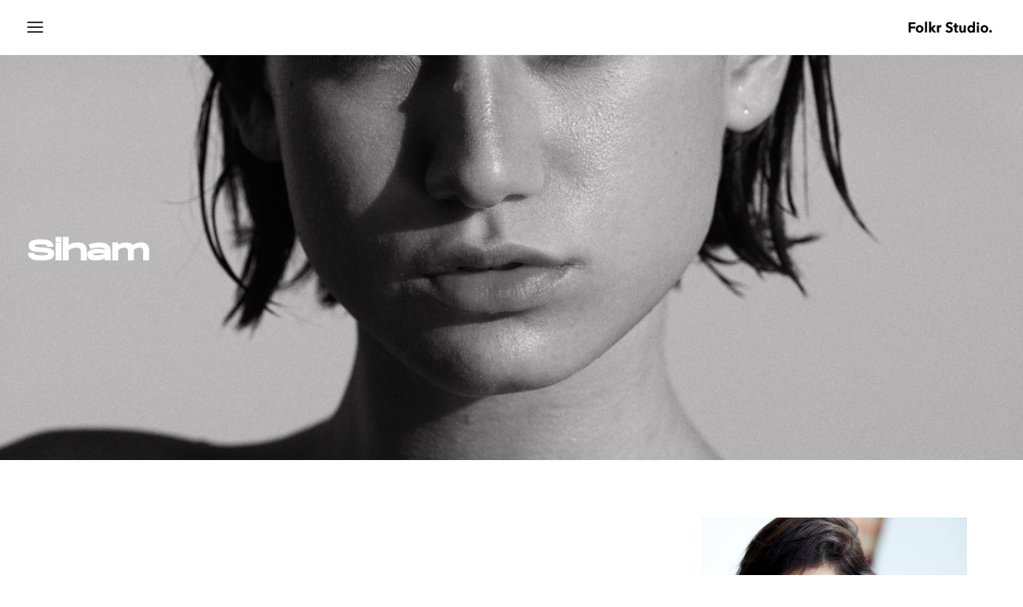

--- FILE ---
content_type: text/html; charset=UTF-8
request_url: https://folkr-studio.com/portfolio/siham/
body_size: 12644
content:
<!DOCTYPE html>
<html class="no-touch" lang="en-US" xmlns="http://www.w3.org/1999/xhtml">
<head>
<meta http-equiv="Content-Type" content="text/html; charset=UTF-8">
<meta name="viewport" content="width=device-width, initial-scale=1">
<link rel="profile" href="https://gmpg.org/xfn/11">
<link rel="pingback" href="https://folkr-studio.com/xmlrpc.php">
<meta name='robots' content='index, follow, max-image-preview:large, max-snippet:-1, max-video-preview:-1' />
	<style>img:is([sizes="auto" i], [sizes^="auto," i]) { contain-intrinsic-size: 3000px 1500px }</style>
	
	<!-- This site is optimized with the Yoast SEO plugin v24.8.1 - https://yoast.com/wordpress/plugins/seo/ -->
	<title>Siham - Folkr Studio</title>
	<meta name="description" content="We assist brands, designers, and artists throughout the creative process. Discover our model Siham ..." />
	<link rel="canonical" href="https://folkr-studio.com/portfolio/siham/" />
	<meta property="og:locale" content="en_US" />
	<meta property="og:type" content="article" />
	<meta property="og:title" content="Siham - Folkr Studio" />
	<meta property="og:description" content="We assist brands, designers, and artists throughout the creative process. Discover our model Siham ..." />
	<meta property="og:url" content="https://folkr-studio.com/portfolio/siham/" />
	<meta property="og:site_name" content="Folkr Studio" />
	<meta property="article:modified_time" content="2025-01-03T10:06:33+00:00" />
	<meta property="og:image" content="https://folkr-studio.com/wp-content/uploads/2021/07/Siham-folkr-studio-14.jpg" />
	<meta property="og:image:width" content="1067" />
	<meta property="og:image:height" content="1600" />
	<meta property="og:image:type" content="image/jpeg" />
	<meta name="twitter:card" content="summary_large_image" />
	<meta name="twitter:label1" content="Est. reading time" />
	<meta name="twitter:data1" content="1 minute" />
	<script type="application/ld+json" class="yoast-schema-graph">{"@context":"https://schema.org","@graph":[{"@type":"WebPage","@id":"https://folkr-studio.com/portfolio/siham/","url":"https://folkr-studio.com/portfolio/siham/","name":"Siham - Folkr Studio","isPartOf":{"@id":"https://folkr-studio.com/#website"},"primaryImageOfPage":{"@id":"https://folkr-studio.com/portfolio/siham/#primaryimage"},"image":{"@id":"https://folkr-studio.com/portfolio/siham/#primaryimage"},"thumbnailUrl":"https://folkr-studio.com/wp-content/uploads/2021/07/Siham-folkr-studio-14.jpg","datePublished":"2019-07-06T09:42:26+00:00","dateModified":"2025-01-03T10:06:33+00:00","description":"We assist brands, designers, and artists throughout the creative process. Discover our model Siham ...","breadcrumb":{"@id":"https://folkr-studio.com/portfolio/siham/#breadcrumb"},"inLanguage":"en-US","potentialAction":[{"@type":"ReadAction","target":["https://folkr-studio.com/portfolio/siham/"]}]},{"@type":"ImageObject","inLanguage":"en-US","@id":"https://folkr-studio.com/portfolio/siham/#primaryimage","url":"https://folkr-studio.com/wp-content/uploads/2021/07/Siham-folkr-studio-14.jpg","contentUrl":"https://folkr-studio.com/wp-content/uploads/2021/07/Siham-folkr-studio-14.jpg","width":1067,"height":1600},{"@type":"BreadcrumbList","@id":"https://folkr-studio.com/portfolio/siham/#breadcrumb","itemListElement":[{"@type":"ListItem","position":1,"name":"Accueil","item":"https://folkr-studio.com/"},{"@type":"ListItem","position":2,"name":"Portfolio","item":"https://folkr-studio.com/portfolio/"},{"@type":"ListItem","position":3,"name":"Siham"}]},{"@type":"WebSite","@id":"https://folkr-studio.com/#website","url":"https://folkr-studio.com/","name":"Folkr Studio","description":"","potentialAction":[{"@type":"SearchAction","target":{"@type":"EntryPoint","urlTemplate":"https://folkr-studio.com/?s={search_term_string}"},"query-input":{"@type":"PropertyValueSpecification","valueRequired":true,"valueName":"search_term_string"}}],"inLanguage":"en-US"}]}</script>
	<!-- / Yoast SEO plugin. -->


<link rel='dns-prefetch' href='//fonts.googleapis.com' />
<link rel="alternate" type="application/rss+xml" title="Folkr Studio &raquo; Feed" href="https://folkr-studio.com/feed/" />
<link rel="alternate" type="application/rss+xml" title="Folkr Studio &raquo; Comments Feed" href="https://folkr-studio.com/comments/feed/" />
<link rel="alternate" type="application/rss+xml" title="Folkr Studio &raquo; Siham Comments Feed" href="https://folkr-studio.com/portfolio/siham/feed/" />
<script type="text/javascript">
/* <![CDATA[ */
window._wpemojiSettings = {"baseUrl":"https:\/\/s.w.org\/images\/core\/emoji\/16.0.1\/72x72\/","ext":".png","svgUrl":"https:\/\/s.w.org\/images\/core\/emoji\/16.0.1\/svg\/","svgExt":".svg","source":{"concatemoji":"https:\/\/folkr-studio.com\/wp-includes\/js\/wp-emoji-release.min.js?ver=6.8.3"}};
/*! This file is auto-generated */
!function(s,n){var o,i,e;function c(e){try{var t={supportTests:e,timestamp:(new Date).valueOf()};sessionStorage.setItem(o,JSON.stringify(t))}catch(e){}}function p(e,t,n){e.clearRect(0,0,e.canvas.width,e.canvas.height),e.fillText(t,0,0);var t=new Uint32Array(e.getImageData(0,0,e.canvas.width,e.canvas.height).data),a=(e.clearRect(0,0,e.canvas.width,e.canvas.height),e.fillText(n,0,0),new Uint32Array(e.getImageData(0,0,e.canvas.width,e.canvas.height).data));return t.every(function(e,t){return e===a[t]})}function u(e,t){e.clearRect(0,0,e.canvas.width,e.canvas.height),e.fillText(t,0,0);for(var n=e.getImageData(16,16,1,1),a=0;a<n.data.length;a++)if(0!==n.data[a])return!1;return!0}function f(e,t,n,a){switch(t){case"flag":return n(e,"\ud83c\udff3\ufe0f\u200d\u26a7\ufe0f","\ud83c\udff3\ufe0f\u200b\u26a7\ufe0f")?!1:!n(e,"\ud83c\udde8\ud83c\uddf6","\ud83c\udde8\u200b\ud83c\uddf6")&&!n(e,"\ud83c\udff4\udb40\udc67\udb40\udc62\udb40\udc65\udb40\udc6e\udb40\udc67\udb40\udc7f","\ud83c\udff4\u200b\udb40\udc67\u200b\udb40\udc62\u200b\udb40\udc65\u200b\udb40\udc6e\u200b\udb40\udc67\u200b\udb40\udc7f");case"emoji":return!a(e,"\ud83e\udedf")}return!1}function g(e,t,n,a){var r="undefined"!=typeof WorkerGlobalScope&&self instanceof WorkerGlobalScope?new OffscreenCanvas(300,150):s.createElement("canvas"),o=r.getContext("2d",{willReadFrequently:!0}),i=(o.textBaseline="top",o.font="600 32px Arial",{});return e.forEach(function(e){i[e]=t(o,e,n,a)}),i}function t(e){var t=s.createElement("script");t.src=e,t.defer=!0,s.head.appendChild(t)}"undefined"!=typeof Promise&&(o="wpEmojiSettingsSupports",i=["flag","emoji"],n.supports={everything:!0,everythingExceptFlag:!0},e=new Promise(function(e){s.addEventListener("DOMContentLoaded",e,{once:!0})}),new Promise(function(t){var n=function(){try{var e=JSON.parse(sessionStorage.getItem(o));if("object"==typeof e&&"number"==typeof e.timestamp&&(new Date).valueOf()<e.timestamp+604800&&"object"==typeof e.supportTests)return e.supportTests}catch(e){}return null}();if(!n){if("undefined"!=typeof Worker&&"undefined"!=typeof OffscreenCanvas&&"undefined"!=typeof URL&&URL.createObjectURL&&"undefined"!=typeof Blob)try{var e="postMessage("+g.toString()+"("+[JSON.stringify(i),f.toString(),p.toString(),u.toString()].join(",")+"));",a=new Blob([e],{type:"text/javascript"}),r=new Worker(URL.createObjectURL(a),{name:"wpTestEmojiSupports"});return void(r.onmessage=function(e){c(n=e.data),r.terminate(),t(n)})}catch(e){}c(n=g(i,f,p,u))}t(n)}).then(function(e){for(var t in e)n.supports[t]=e[t],n.supports.everything=n.supports.everything&&n.supports[t],"flag"!==t&&(n.supports.everythingExceptFlag=n.supports.everythingExceptFlag&&n.supports[t]);n.supports.everythingExceptFlag=n.supports.everythingExceptFlag&&!n.supports.flag,n.DOMReady=!1,n.readyCallback=function(){n.DOMReady=!0}}).then(function(){return e}).then(function(){var e;n.supports.everything||(n.readyCallback(),(e=n.source||{}).concatemoji?t(e.concatemoji):e.wpemoji&&e.twemoji&&(t(e.twemoji),t(e.wpemoji)))}))}((window,document),window._wpemojiSettings);
/* ]]> */
</script>
<link rel='stylesheet' id='layerslider-css' href='https://folkr-studio.com/wp-content/plugins/LayerSlider/assets/static/layerslider/css/layerslider.css?ver=7.1.3' type='text/css' media='all' />
<style id='wp-emoji-styles-inline-css' type='text/css'>

	img.wp-smiley, img.emoji {
		display: inline !important;
		border: none !important;
		box-shadow: none !important;
		height: 1em !important;
		width: 1em !important;
		margin: 0 0.07em !important;
		vertical-align: -0.1em !important;
		background: none !important;
		padding: 0 !important;
	}
</style>
<link rel='stylesheet' id='contact-form-7-css' href='https://folkr-studio.com/wp-content/plugins/contact-form-7/includes/css/styles.css?ver=6.0.5' type='text/css' media='all' />
<link rel='stylesheet' id='uncodefont-google-css' href='//fonts.googleapis.com/css?family=Poppins%3A300%2Cregular%2C500%2C600%2C700%7CDroid+Serif%3Aregular%2Citalic%2C700%2C700italic%7CPlayfair+Display%3Aregular%2Citalic%2C700%2C700italic%2C900%2C900italic%7CRoboto%3A100%2C100italic%2C300%2C300italic%2Cregular%2Citalic%2C500%2C500italic%2C700%2C700italic%2C900%2C900italic%7CQuicksand%3A300%2Cregular%2C500%2C700%7CLora%3Aregular%2Citalic%2C700%2C700italic%7CRoboto+Condensed%3A300%2C300italic%2Cregular%2Citalic%2C700%2C700italic&#038;subset=devanagari%2Clatin-ext%2Clatin%2Ccyrillic%2Cvietnamese%2Cgreek%2Ccyrillic-ext%2Cgreek-ext&#038;ver=2.9.1.3' type='text/css' media='all' />
<link rel='stylesheet' id='uncode-privacy-css' href='https://folkr-studio.com/wp-content/plugins/uncode-privacy/assets/css/uncode-privacy-public.css?ver=2.2.4' type='text/css' media='all' />
<style id='akismet-widget-style-inline-css' type='text/css'>

			.a-stats {
				--akismet-color-mid-green: #357b49;
				--akismet-color-white: #fff;
				--akismet-color-light-grey: #f6f7f7;

				max-width: 350px;
				width: auto;
			}

			.a-stats * {
				all: unset;
				box-sizing: border-box;
			}

			.a-stats strong {
				font-weight: 600;
			}

			.a-stats a.a-stats__link,
			.a-stats a.a-stats__link:visited,
			.a-stats a.a-stats__link:active {
				background: var(--akismet-color-mid-green);
				border: none;
				box-shadow: none;
				border-radius: 8px;
				color: var(--akismet-color-white);
				cursor: pointer;
				display: block;
				font-family: -apple-system, BlinkMacSystemFont, 'Segoe UI', 'Roboto', 'Oxygen-Sans', 'Ubuntu', 'Cantarell', 'Helvetica Neue', sans-serif;
				font-weight: 500;
				padding: 12px;
				text-align: center;
				text-decoration: none;
				transition: all 0.2s ease;
			}

			/* Extra specificity to deal with TwentyTwentyOne focus style */
			.widget .a-stats a.a-stats__link:focus {
				background: var(--akismet-color-mid-green);
				color: var(--akismet-color-white);
				text-decoration: none;
			}

			.a-stats a.a-stats__link:hover {
				filter: brightness(110%);
				box-shadow: 0 4px 12px rgba(0, 0, 0, 0.06), 0 0 2px rgba(0, 0, 0, 0.16);
			}

			.a-stats .count {
				color: var(--akismet-color-white);
				display: block;
				font-size: 1.5em;
				line-height: 1.4;
				padding: 0 13px;
				white-space: nowrap;
			}
		
</style>
<link rel='stylesheet' id='uncode-style-css' href='https://folkr-studio.com/wp-content/themes/uncode/library/css/style.css?ver=1837502649' type='text/css' media='all' />
<style id='uncode-style-inline-css' type='text/css'>

@media (min-width: 960px) { .limit-width { max-width: 100%; margin: auto;}}
@media (min-width: 960px) { .limit-width { max-width: 100%; margin: auto;}}
.menu-primary ul.menu-smart > li > a, .menu-primary ul.menu-smart li.dropdown > a, .menu-primary ul.menu-smart li.mega-menu > a, .vmenu-container ul.menu-smart > li > a, .vmenu-container ul.menu-smart li.dropdown > a { text-transform: uppercase; }
.menu-primary ul.menu-smart ul a, .vmenu-container ul.menu-smart ul a { text-transform: uppercase; }
#changer-back-color { transition: background-color 1000ms cubic-bezier(0.25, 1, 0.5, 1) !important; } #changer-back-color > div { transition: opacity 1000ms cubic-bezier(0.25, 1, 0.5, 1) !important; } body.bg-changer-init.disable-hover .main-wrapper .style-light,  body.bg-changer-init.disable-hover .main-wrapper .style-light h1,  body.bg-changer-init.disable-hover .main-wrapper .style-light h2, body.bg-changer-init.disable-hover .main-wrapper .style-light h3, body.bg-changer-init.disable-hover .main-wrapper .style-light h4, body.bg-changer-init.disable-hover .main-wrapper .style-light h5, body.bg-changer-init.disable-hover .main-wrapper .style-light h6, body.bg-changer-init.disable-hover .main-wrapper .style-light a, body.bg-changer-init.disable-hover .main-wrapper .style-dark, body.bg-changer-init.disable-hover .main-wrapper .style-dark h1, body.bg-changer-init.disable-hover .main-wrapper .style-dark h2, body.bg-changer-init.disable-hover .main-wrapper .style-dark h3, body.bg-changer-init.disable-hover .main-wrapper .style-dark h4, body.bg-changer-init.disable-hover .main-wrapper .style-dark h5, body.bg-changer-init.disable-hover .main-wrapper .style-dark h6, body.bg-changer-init.disable-hover .main-wrapper .style-dark a { transition: color 1000ms cubic-bezier(0.25, 1, 0.5, 1) !important; }
</style>
<link rel='stylesheet' id='uncode-icons-css' href='https://folkr-studio.com/wp-content/themes/uncode/library/css/uncode-icons.css?ver=1837502649' type='text/css' media='all' />
<link rel='stylesheet' id='uncode-custom-style-css' href='https://folkr-studio.com/wp-content/themes/uncode/library/css/style-custom.css?ver=1837502649' type='text/css' media='all' />
<link rel='stylesheet' id='child-style-css' href='https://folkr-studio.com/wp-content/themes/uncode-child/style.css?ver=6850801' type='text/css' media='all' />
<script type="text/javascript" src="https://folkr-studio.com/wp-includes/js/jquery/jquery.min.js?ver=3.7.1" id="jquery-core-js"></script>
<script type="text/javascript" src="https://folkr-studio.com/wp-includes/js/jquery/jquery-migrate.min.js?ver=3.4.1" id="jquery-migrate-js"></script>
<script type="text/javascript" id="layerslider-utils-js-extra">
/* <![CDATA[ */
var LS_Meta = {"v":"7.1.3","fixGSAP":"1"};
/* ]]> */
</script>
<script type="text/javascript" src="https://folkr-studio.com/wp-content/plugins/LayerSlider/assets/static/layerslider/js/layerslider.utils.js?ver=7.1.3" id="layerslider-utils-js"></script>
<script type="text/javascript" src="https://folkr-studio.com/wp-content/plugins/LayerSlider/assets/static/layerslider/js/layerslider.kreaturamedia.jquery.js?ver=7.1.3" id="layerslider-js"></script>
<script type="text/javascript" src="https://folkr-studio.com/wp-content/plugins/LayerSlider/assets/static/layerslider/js/layerslider.transitions.js?ver=7.1.3" id="layerslider-transitions-js"></script>
<script type="text/javascript" src="/wp-content/themes/uncode/library/js/ai-uncode.js" id="uncodeAI" data-home="/" data-path="/" data-breakpoints-images="258,516,720,1032,1440,2064,2880" id="ai-uncode-js"></script>
<script type="text/javascript" id="uncode-init-js-extra">
/* <![CDATA[ */
var SiteParameters = {"days":"days","hours":"hours","minutes":"minutes","seconds":"seconds","constant_scroll":"on","scroll_speed":"2","parallax_factor":"0.25","loading":"Loading\u2026","slide_name":"slide","slide_footer":"footer","ajax_url":"https:\/\/folkr-studio.com\/wp-admin\/admin-ajax.php","nonce_adaptive_images":"307ecde6f9","nonce_srcset_async":"6a8d5b62e6","enable_debug":"","block_mobile_videos":"","is_frontend_editor":"","main_width":["100","%"],"mobile_parallax_allowed":"","listen_for_screen_update":"1","wireframes_plugin_active":"1","sticky_elements":"off","resize_quality":"70","register_metadata":"","bg_changer_time":"1000","update_wc_fragments":"1","optimize_shortpixel_image":"","menu_mobile_offcanvas_gap":"45","custom_cursor_selector":"[href], .trigger-overlay, .owl-next, .owl-prev, .owl-dot, input[type=\"submit\"], input[type=\"checkbox\"], button[type=\"submit\"], a[class^=\"ilightbox\"], .ilightbox-thumbnail, .ilightbox-prev, .ilightbox-next, .overlay-close, .unmodal-close, .qty-inset > span, .share-button li, .uncode-post-titles .tmb.tmb-click-area, .btn-link, .tmb-click-row .t-inside, .lg-outer button, .lg-thumb img, a[data-lbox], .uncode-close-offcanvas-overlay, .uncode-nav-next, .uncode-nav-prev, .uncode-nav-index","mobile_parallax_animation":"","lbox_enhanced":"","native_media_player":"1","vimeoPlayerParams":"?autoplay=0","ajax_filter_key_search":"key","ajax_filter_key_unfilter":"unfilter","index_pagination_disable_scroll":"","index_pagination_scroll_to":"","uncode_wc_popup_cart_qty":"","disable_hover_hack":"","uncode_nocookie":"","menuHideOnClick":"1","smoothScroll":"off","smoothScrollDisableHover":"","smoothScrollQuery":"960","uncode_force_onepage_dots":"","uncode_smooth_scroll_safe":"","uncode_lb_add_galleries":", .gallery","uncode_lb_add_items":", .gallery .gallery-item a","uncode_adaptive":"1","ai_breakpoints":"258,516,720,1032,1440,2064,2880"};
/* ]]> */
</script>
<script type="text/javascript" src="https://folkr-studio.com/wp-content/themes/uncode/library/js/init.js?ver=1837502649" id="uncode-init-js"></script>
<script></script><meta name="generator" content="Powered by LayerSlider 7.1.3 - Multi-Purpose, Responsive, Parallax, Mobile-Friendly Slider Plugin for WordPress." />
<!-- LayerSlider updates and docs at: https://layerslider.com -->
<link rel="https://api.w.org/" href="https://folkr-studio.com/wp-json/" /><link rel="alternate" title="JSON" type="application/json" href="https://folkr-studio.com/wp-json/wp/v2/portfolio/92913" /><link rel="EditURI" type="application/rsd+xml" title="RSD" href="https://folkr-studio.com/xmlrpc.php?rsd" />
<meta name="generator" content="WordPress 6.8.3" />
<link rel='shortlink' href='https://folkr-studio.com/?p=92913' />

		<!-- GA Google Analytics @ https://m0n.co/ga -->
		<script>
			(function(i,s,o,g,r,a,m){i['GoogleAnalyticsObject']=r;i[r]=i[r]||function(){
			(i[r].q=i[r].q||[]).push(arguments)},i[r].l=1*new Date();a=s.createElement(o),
			m=s.getElementsByTagName(o)[0];a.async=1;a.src=g;m.parentNode.insertBefore(a,m)
			})(window,document,'script','https://www.google-analytics.com/analytics.js','ga');
			ga('create', 'G-7DQLM60ZMV', 'auto');
			ga('send', 'pageview');
		</script>

	<!-- Google tag (gtag.js) -->
<script async src="https://www.googletagmanager.com/gtag/js?id=G-7DQLM60ZMV"></script>
<script>
  window.dataLayer = window.dataLayer || [];
  function gtag(){dataLayer.push(arguments);}
  gtag('js', new Date());

  gtag('config', 'G-7DQLM60ZMV');
</script>
<style type="text/css">.recentcomments a{display:inline !important;padding:0 !important;margin:0 !important;}</style><meta name="generator" content="Powered by Slider Revolution 6.7.31 - responsive, Mobile-Friendly Slider Plugin for WordPress with comfortable drag and drop interface." />
<link rel="icon" href="https://folkr-studio.com/wp-content/uploads/2020/06/cropped-favicon-folkr-studio-light-32x32.png" sizes="32x32" />
<link rel="icon" href="https://folkr-studio.com/wp-content/uploads/2020/06/cropped-favicon-folkr-studio-light-192x192.png" sizes="192x192" />
<link rel="apple-touch-icon" href="https://folkr-studio.com/wp-content/uploads/2020/06/cropped-favicon-folkr-studio-light-180x180.png" />
<meta name="msapplication-TileImage" content="https://folkr-studio.com/wp-content/uploads/2020/06/cropped-favicon-folkr-studio-light-270x270.png" />
<script>function setREVStartSize(e){
			//window.requestAnimationFrame(function() {
				window.RSIW = window.RSIW===undefined ? window.innerWidth : window.RSIW;
				window.RSIH = window.RSIH===undefined ? window.innerHeight : window.RSIH;
				try {
					var pw = document.getElementById(e.c).parentNode.offsetWidth,
						newh;
					pw = pw===0 || isNaN(pw) || (e.l=="fullwidth" || e.layout=="fullwidth") ? window.RSIW : pw;
					e.tabw = e.tabw===undefined ? 0 : parseInt(e.tabw);
					e.thumbw = e.thumbw===undefined ? 0 : parseInt(e.thumbw);
					e.tabh = e.tabh===undefined ? 0 : parseInt(e.tabh);
					e.thumbh = e.thumbh===undefined ? 0 : parseInt(e.thumbh);
					e.tabhide = e.tabhide===undefined ? 0 : parseInt(e.tabhide);
					e.thumbhide = e.thumbhide===undefined ? 0 : parseInt(e.thumbhide);
					e.mh = e.mh===undefined || e.mh=="" || e.mh==="auto" ? 0 : parseInt(e.mh,0);
					if(e.layout==="fullscreen" || e.l==="fullscreen")
						newh = Math.max(e.mh,window.RSIH);
					else{
						e.gw = Array.isArray(e.gw) ? e.gw : [e.gw];
						for (var i in e.rl) if (e.gw[i]===undefined || e.gw[i]===0) e.gw[i] = e.gw[i-1];
						e.gh = e.el===undefined || e.el==="" || (Array.isArray(e.el) && e.el.length==0)? e.gh : e.el;
						e.gh = Array.isArray(e.gh) ? e.gh : [e.gh];
						for (var i in e.rl) if (e.gh[i]===undefined || e.gh[i]===0) e.gh[i] = e.gh[i-1];
											
						var nl = new Array(e.rl.length),
							ix = 0,
							sl;
						e.tabw = e.tabhide>=pw ? 0 : e.tabw;
						e.thumbw = e.thumbhide>=pw ? 0 : e.thumbw;
						e.tabh = e.tabhide>=pw ? 0 : e.tabh;
						e.thumbh = e.thumbhide>=pw ? 0 : e.thumbh;
						for (var i in e.rl) nl[i] = e.rl[i]<window.RSIW ? 0 : e.rl[i];
						sl = nl[0];
						for (var i in nl) if (sl>nl[i] && nl[i]>0) { sl = nl[i]; ix=i;}
						var m = pw>(e.gw[ix]+e.tabw+e.thumbw) ? 1 : (pw-(e.tabw+e.thumbw)) / (e.gw[ix]);
						newh =  (e.gh[ix] * m) + (e.tabh + e.thumbh);
					}
					var el = document.getElementById(e.c);
					if (el!==null && el) el.style.height = newh+"px";
					el = document.getElementById(e.c+"_wrapper");
					if (el!==null && el) {
						el.style.height = newh+"px";
						el.style.display = "block";
					}
				} catch(e){
					console.log("Failure at Presize of Slider:" + e)
				}
			//});
		  };</script>
<noscript><style> .wpb_animate_when_almost_visible { opacity: 1; }</style></noscript></head>
<body data-rsssl=1 class="wp-singular portfolio-template-default single single-portfolio postid-92913 wp-theme-uncode wp-child-theme-uncode-child hormenu-position-left megamenu-full-submenu header-full-width menu-overlay-left vmenu-center vmenu-middle menu-overlay main-center-align menu-mobile-transparent textual-accent-color menu-sticky-mobile menu-mobile-centered menu-mobile-animated mobile-parallax-not-allowed ilb-no-bounce unreg qw-body-scroll-disabled no-qty-fx wpb-js-composer js-comp-ver-8.3.1 vc_responsive portfolio-tag-rouje-dec portfolio-tag-live-chantelle portfolio-tag-pointure-39 portfolio-tag-petite-mendigote portfolio-tag-idano-interne portfolio-tag-girls-in-paris portfolio-tag-lacoste-1718 portfolio-tag-sp-salon portfolio-tag-tricot-bis portfolio-tag-pied-de-biche portfolio-tag-lexception portfolio-tag-lfer-2024 portfolio-tag-sweet-pants portfolio-tag-livy-2024 portfolio-tag-biologique-new portfolio-tag-pdb portfolio-tag-lancome portfolio-tag-both portfolio-tag-chichi portfolio-tag-typology-new portfolio-tag-girls-in-town portfolio-tag-chantelle portfolio-tag-new-faces-2021 portfolio-tag-new-jersey portfolio-tag-billabong portfolio-tag-livy portfolio-tag-etam portfolio-tag-new-face-in portfolio-tag-lee-cooper portfolio-tag-dinh-van portfolio-tag-courir portfolio-tag-courir-girls portfolio-tag-la-rosee portfolio-tag-dior portfolio-tag-mysteryjoy portfolio-tag-louis-pion portfolio-tag-anna-quan portfolio-tag-roxy portfolio-tag-inoui-editions portfolio-tag-love-stories" data-border="0">
		<div id="vh_layout_help"></div><div class="body-borders" data-border="0"><div class="top-border body-border-shadow"></div><div class="right-border body-border-shadow"></div><div class="bottom-border body-border-shadow"></div><div class="left-border body-border-shadow"></div><div class="top-border style-light-bg"></div><div class="right-border style-light-bg"></div><div class="bottom-border style-light-bg"></div><div class="left-border style-light-bg"></div></div>	<div class="box-wrapper">
		<div class="box-container">
		<script type="text/javascript" id="initBox">UNCODE.initBox();</script>
		<div class="menu-wrapper menu-shrink menu-sticky menu-sticky-mobile">
													<span class="menu-container-ghost-bg style-color-xsdn-bg menu-borders"></span>
													<div id="masthead" class="navbar menu-primary menu-light submenu-light style-light-original single-h-padding style-light-override menu-with-logo">
														<div class="menu-container menu-hide style-color-xsdn-bg menu-borders">
															<div class="row-menu row-offcanvas">
																<div class="row-menu-inner row-brand menu-horizontal-inner"><div id="logo-container-mobile" class="col-lg-0 logo-container middle">
																		<div id="main-logo" class="navbar-header style-light">
																			<a href="https://folkr-studio.com/" class="navbar-brand" data-minheight="14" aria-label="Folkr Studio"><div class="logo-image main-logo logo-skinnable" data-maxheight="14" style="height: 14px;"><img fetchpriority="high" decoding="async" src="https://folkr-studio.com/wp-content/uploads/2020/06/logopng-black-big-full.png" alt="logo" width="1200" height="146" class="img-responsive" /></div></a>
																		</div>
																	</div>
																	<div class="mmb-container"><div class="mobile-additional-icons"></div><div class="mobile-menu-button menu-button-overlay no-toggle mobile-menu-button-light lines-button trigger-overlay" data-area="menu" data-container="main-container"><span class="lines"><span></span></span></div></div></div>
															</div></div>
													</div>
												</div><div class="overlay overlay-sequential overlay-menu" data-area="menu" data-container="main-container">
														<div class="overlay-bg style-light-bg"></div>
														<div class="main-header">
															<div class="vmenu-container menu-container style-light menu-no-arrows menu-primary menu-light submenu-light style-light-original single-h-padding" data-lenis-prevent>
																<div class="row row-parent">
																	<div class="row-inner">
																		<div class="menu-sidebar main-menu-container">
																			<div class="navbar-main">
																				<div class="menu-sidebar-inner">
																					<div class="menu-accordion menu-accordion-primary"><ul id="menu-menu-folkr-studio-1" class="menu-primary-inner menu-smart sm sm-vertical"><li class="menu-item menu-item-type-post_type menu-item-object-page menu-item-86129 menu-item-link"><a title="About" href="https://folkr-studio.com/about/">About<i class="fa fa-angle-right fa-dropdown"></i></a></li>
<li class="menu-item menu-item-type-post_type menu-item-object-page menu-item-86102 menu-item-link"><a title="News" href="https://folkr-studio.com/our-works/">News<i class="fa fa-angle-right fa-dropdown"></i></a></li>
<li class="menu-item menu-item-type-post_type menu-item-object-page menu-item-104423 menu-item-link"><a title="Talent" href="https://folkr-studio.com/our-talent/">Talent<i class="fa fa-angle-right fa-dropdown"></i></a></li>
<li class="menu-item menu-item-type-post_type menu-item-object-page menu-item-104655 menu-item-link"><a title="Influence Marketing" href="https://folkr-studio.com/influence-marketing/">Influence Marketing<i class="fa fa-angle-right fa-dropdown"></i></a></li>
<li class="menu-item menu-item-type-post_type menu-item-object-page menu-item-103264 menu-item-link"><a title="Book our studio" href="https://folkr-studio.com/the-studio/">Book our studio<i class="fa fa-angle-right fa-dropdown"></i></a></li>
<li class="menu-item menu-item-type-post_type menu-item-object-page menu-item-105329 menu-item-link"><a title="Become a model" href="https://folkr-studio.com/become-a-model/">Become a model<i class="fa fa-angle-right fa-dropdown"></i></a></li>
<li class="menu-item menu-item-type-post_type menu-item-object-page menu-item-86135 menu-item-link"><a title="Contact us" href="https://folkr-studio.com/contact-us/">Contact us<i class="fa fa-angle-right fa-dropdown"></i></a></li>
</ul></div><div class="uncode-close-offcanvas-mobile lines-button close navbar-mobile-el"><span class="lines"></span></div></div>
																			</div>
													 					</div>
																	</div>
																</div>
															</div>
														</div>
													</div>			<script type="text/javascript" id="fixMenuHeight">UNCODE.fixMenuHeight();</script>
			<div class="main-wrapper">
				<div class="main-container">
					<div class="page-wrapper">
						<div class="sections-container">
<div id="page-header"><div class="header-basic style-dark">
													<div class="background-element header-wrapper style-color-wayh-bg header-only-text" data-height="80">
													<div class="header-bg-wrapper">
											<div class="header-bg adaptive-async" style="background-image: url(https://folkr-studio.com/wp-content/uploads/2021/07/Siham-folkr-studio-14-uai-258x387.jpg);" data-uniqueid="92927-102325" data-guid="https://folkr-studio.com/wp-content/uploads/2021/07/Siham-folkr-studio-14.jpg" data-path="2021/07/Siham-folkr-studio-14.jpg" data-width="1067" data-height="1600" data-singlew="12" data-singleh="null" data-crop=""></div>
											
										</div><div class="header-main-container limit-width">
															<div class="header-content header-center header-middle header-align-left">
																<div class="header-content-inner" >
																	<h1 class="header-title font-103134 h1"><span>Siham</span></h1><div class="post-info"></div>
																</div>
															</div>
														</div></div>
												</div></div><script type="text/javascript">UNCODE.initHeader();</script><div class="page-body style-color-xsdn-bg">
						<div class="portfolio-wrapper portfolio-wrapper-- portfolio-wrapper--with-builder"><div class="portfolio-body"><div class="post-content"><div data-parent="true" class="vc_row inverted-device-order style-color-xsdn-bg row-container" id="row-unique-0"><div class="row unequal col-double-gutter double-top-padding single-bottom-padding quad-h-padding full-width row-parent"><div class="wpb_row row-inner"><div class="wpb_column pos-middle pos-center align_center column_parent col-lg-8 single-internal-gutter"><div class="uncol style-light"  ><div class="uncoltable"><div class="uncell no-block-padding" ><div class="uncont" ><div class="vc_custom_heading_wrap "><div class="heading-text el-text curtain animate_inner_when_almost_visible el-text-split" data-speed="1000" data-interval="100"><h5 class="font-103134 h3 font-obs" data-style="normal" data-weight="600" data-font="monument_extendedregular"><span class="heading-text-inner"><span class="split-word word1"><span class="split-word-flow"><span class="split-word-inner">Height</span></span></span><span class="split-word word2"><span class="split-word-flow"><span class="split-word-inner split-empty-inner"><span class="split-word-empty">&nbsp;</span>:</span></span></span><span class="split-word word3"><span class="split-word-flow"><span class="split-word-inner split-empty-inner"><span class="split-word-empty">&nbsp;</span>171</span></span></span></span><span class="heading-text-inner"><span class="split-word word4"><span class="split-word-flow"><span class="split-word-inner">Bust</span></span></span><span class="split-word word5"><span class="split-word-flow"><span class="split-word-inner split-empty-inner"><span class="split-word-empty">&nbsp;</span>:</span></span></span><span class="split-word word6"><span class="split-word-flow"><span class="split-word-inner split-empty-inner"><span class="split-word-empty">&nbsp;</span>85</span></span></span><span class="split-word word7"><span class="split-word-flow"><span class="split-word-inner split-empty-inner"><span class="split-word-empty">&nbsp;</span>-</span></span></span><span class="split-word word8"><span class="split-word-flow"><span class="split-word-inner split-empty-inner"><span class="split-word-empty">&nbsp;</span>C</span></span></span></span><span class="heading-text-inner"><span class="split-word word9"><span class="split-word-flow"><span class="split-word-inner">Waist</span></span></span><span class="split-word word10"><span class="split-word-flow"><span class="split-word-inner split-empty-inner"><span class="split-word-empty">&nbsp;</span>:</span></span></span><span class="split-word word11"><span class="split-word-flow"><span class="split-word-inner split-empty-inner"><span class="split-word-empty">&nbsp;</span>64</span></span></span></span><span class="heading-text-inner"><span class="split-word word12"><span class="split-word-flow"><span class="split-word-inner">Hips</span></span></span><span class="split-word word13"><span class="split-word-flow"><span class="split-word-inner split-empty-inner"><span class="split-word-empty">&nbsp;</span>:</span></span></span><span class="split-word word14"><span class="split-word-flow"><span class="split-word-inner split-empty-inner"><span class="split-word-empty">&nbsp;</span>90</span></span></span></span><span class="heading-text-inner"><span class="split-word word15"><span class="split-word-flow"><span class="split-word-inner">Hair</span></span></span><span class="split-word word16"><span class="split-word-flow"><span class="split-word-inner split-empty-inner"><span class="split-word-empty">&nbsp;</span>:</span></span></span><span class="split-word word17"><span class="split-word-flow"><span class="split-word-inner split-empty-inner"><span class="split-word-empty">&nbsp;</span>Brown</span></span></span></span><span class="heading-text-inner"><span class="split-word word18"><span class="split-word-flow"><span class="split-word-inner">Eyes</span></span></span><span class="split-word word19"><span class="split-word-flow"><span class="split-word-inner split-empty-inner"><span class="split-word-empty">&nbsp;</span>:</span></span></span><span class="split-word word20"><span class="split-word-flow"><span class="split-word-inner split-empty-inner"><span class="split-word-empty">&nbsp;</span>Brown</span></span></span></span><span class="heading-text-inner"><span class="split-word word21"><span class="split-word-flow"><span class="split-word-inner">Shoes</span></span></span><span class="split-word word22"><span class="split-word-flow"><span class="split-word-inner split-empty-inner"><span class="split-word-empty">&nbsp;</span>:</span></span></span><span class="split-word word23"><span class="split-word-flow"><span class="split-word-inner split-empty-inner"><span class="split-word-empty">&nbsp;</span>39</span></span></span></span></h5></div><div class="clear"></div></div></div></div></div></div></div><div class="wpb_column pos-middle pos-center align_left column_parent col-lg-4 single-internal-gutter"><div class="uncol style-light"  ><div class="uncoltable"><div class="uncell no-block-padding" ><div class="uncont" ><div class="uncode-single-media  text-center animate_when_almost_visible zoom-in" data-delay="200" data-speed="1000"><div class="single-wrapper" style="max-width: 100%;"><div class="tmb tmb-light  tmb-media-first tmb-media-last tmb-content-overlay tmb-no-bg"><div class="t-inside"><div class="t-entry-visual"><div class="t-entry-visual-tc"><div class="uncode-single-media-wrapper"><img decoding="async" class="adaptive-async wp-image-92923" src="https://folkr-studio.com/wp-content/uploads/2021/07/Siham-folkr-studio-10-uai-258x387.jpg" width="258" height="387" alt="" data-uniqueid="92923-175965" data-guid="https://folkr-studio.com/wp-content/uploads/2021/07/Siham-folkr-studio-10.jpg" data-path="2021/07/Siham-folkr-studio-10.jpg" data-width="1200" data-height="1800" data-singlew="4" data-singleh="" data-crop="" data-fixed=""></div>
					</div>
				</div></div></div></div></div></div></div></div></div></div><script id="script-row-unique-0" data-row="script-row-unique-0" type="text/javascript" class="vc_controls">UNCODE.initRow(document.getElementById("row-unique-0"));</script></div></div></div><div data-parent="true" class="vc_row row-container onepage-section" data-label="Gallery" data-name="gallery" id="row-unique-1"><div class="row single-top-padding double-bottom-padding single-h-padding limit-width row-parent"><div class="wpb_row row-inner"><div class="wpb_column pos-middle pos-center align_center column_parent col-lg-12 single-internal-gutter"><div class="uncol style-dark"  ><div class="uncoltable"><div class="uncell no-block-padding" ><div class="uncont" ><div id="gallery-73689423" class="isotope-system isotope-general-light grid-general-light">
					
	<div class="isotope-wrapper grid-wrapper single-gutter" >
									<div class="isotope-container isotope-layout style-masonry" data-type="masonry" data-layout="masonry" data-lg="1000" data-md="600" data-sm="480">
<div class="tmb tmb-iso-w3 tmb-iso-h4 tmb-light tmb-overlay-text-anim tmb-overlay-anim tmb-overlay-middle tmb-overlay-text-center tmb-shadowed tmb-media-shadowed-darker-sm tmb-id-92927  tmb-img-ratio tmb-media-first tmb-media-last tmb-content-overlay tmb-no-bg" ><div class="t-inside animate_when_almost_visible zoom-in" data-delay="200"><div class="t-entry-visual"><div class="t-entry-visual-tc"><div class="t-entry-visual-cont"><div class="dummy" style="padding-top: 177.9%;"></div><a tabindex="-1" href="#" class="inactive-link pushed" data-lb-index="0"><div class="t-entry-visual-overlay"><div class="t-entry-visual-overlay-in style-color-prif-bg" style="opacity: 0.2;"></div></div><img decoding="async" class="adaptive-async wp-image-92927" src="https://folkr-studio.com/wp-content/uploads/2021/07/Siham-folkr-studio-14-uai-145x258.jpg" width="145" height="258" alt="" data-uniqueid="92927-148311" data-guid="https://folkr-studio.com/wp-content/uploads/2021/07/Siham-folkr-studio-14.jpg" data-path="2021/07/Siham-folkr-studio-14.jpg" data-width="1067" data-height="1600" data-singlew="3" data-singleh="5.3333333333333" data-crop="1" /></a></div>
					</div>
				</div></div></div><div class="tmb tmb-iso-w3 tmb-iso-h4 tmb-light tmb-overlay-text-anim tmb-overlay-anim tmb-overlay-middle tmb-overlay-text-center tmb-shadowed tmb-media-shadowed-darker-sm tmb-id-92914  tmb-img-ratio tmb-media-first tmb-media-last tmb-content-overlay tmb-no-bg" ><div class="t-inside animate_when_almost_visible zoom-in" data-delay="200"><div class="t-entry-visual"><div class="t-entry-visual-tc"><div class="t-entry-visual-cont"><div class="dummy" style="padding-top: 177.9%;"></div><a tabindex="-1" href="#" class="inactive-link pushed" data-lb-index="1"><div class="t-entry-visual-overlay"><div class="t-entry-visual-overlay-in style-color-prif-bg" style="opacity: 0.2;"></div></div><img decoding="async" class="adaptive-async wp-image-92914" src="https://folkr-studio.com/wp-content/uploads/2021/07/Siham-folkr-studio-1-scaled-uai-145x258.jpg" width="145" height="258" alt="" data-uniqueid="92914-185830" data-guid="https://folkr-studio.com/wp-content/uploads/2021/07/Siham-folkr-studio-1-scaled.jpg" data-path="2021/07/Siham-folkr-studio-1-scaled.jpg" data-width="1829" data-height="2560" data-singlew="3" data-singleh="5.3333333333333" data-crop="1" /></a></div>
					</div>
				</div></div></div><div class="tmb tmb-iso-w3 tmb-iso-h4 tmb-light tmb-overlay-text-anim tmb-overlay-anim tmb-overlay-middle tmb-overlay-text-center tmb-shadowed tmb-media-shadowed-darker-sm tmb-id-92935  tmb-img-ratio tmb-media-first tmb-media-last tmb-content-overlay tmb-no-bg" ><div class="t-inside animate_when_almost_visible zoom-in" data-delay="200"><div class="t-entry-visual"><div class="t-entry-visual-tc"><div class="t-entry-visual-cont"><div class="dummy" style="padding-top: 177.9%;"></div><a tabindex="-1" href="#" class="inactive-link pushed" data-lb-index="2"><div class="t-entry-visual-overlay"><div class="t-entry-visual-overlay-in style-color-prif-bg" style="opacity: 0.2;"></div></div><img decoding="async" class="adaptive-async wp-image-92935" src="https://folkr-studio.com/wp-content/uploads/2021/07/Siham-folkr-studio-22-uai-145x258.jpg" width="145" height="258" alt="" data-uniqueid="92935-141622" data-guid="https://folkr-studio.com/wp-content/uploads/2021/07/Siham-folkr-studio-22.jpg" data-path="2021/07/Siham-folkr-studio-22.jpg" data-width="1200" data-height="1500" data-singlew="3" data-singleh="5.3333333333333" data-crop="1" /></a></div>
					</div>
				</div></div></div><div class="tmb tmb-iso-w3 tmb-iso-h4 tmb-light tmb-overlay-text-anim tmb-overlay-anim tmb-overlay-middle tmb-overlay-text-center tmb-shadowed tmb-media-shadowed-darker-sm tmb-id-92917  tmb-img-ratio tmb-media-first tmb-media-last tmb-content-overlay tmb-no-bg" ><div class="t-inside animate_when_almost_visible zoom-in" data-delay="200"><div class="t-entry-visual"><div class="t-entry-visual-tc"><div class="t-entry-visual-cont"><div class="dummy" style="padding-top: 177.9%;"></div><a tabindex="-1" href="#" class="inactive-link pushed" data-lb-index="3"><div class="t-entry-visual-overlay"><div class="t-entry-visual-overlay-in style-color-prif-bg" style="opacity: 0.2;"></div></div><img decoding="async" class="adaptive-async wp-image-92917" src="https://folkr-studio.com/wp-content/uploads/2021/07/Siham-folkr-studio-4-uai-145x258.jpg" width="145" height="258" alt="" data-uniqueid="92917-154558" data-guid="https://folkr-studio.com/wp-content/uploads/2021/07/Siham-folkr-studio-4.jpg" data-path="2021/07/Siham-folkr-studio-4.jpg" data-width="1200" data-height="1779" data-singlew="3" data-singleh="5.3333333333333" data-crop="1" /></a></div>
					</div>
				</div></div></div><div class="tmb tmb-iso-w3 tmb-iso-h4 tmb-light tmb-overlay-text-anim tmb-overlay-anim tmb-overlay-middle tmb-overlay-text-center tmb-shadowed tmb-media-shadowed-darker-sm tmb-id-92931  tmb-img-ratio tmb-media-first tmb-media-last tmb-content-overlay tmb-no-bg" ><div class="t-inside animate_when_almost_visible zoom-in" data-delay="200"><div class="t-entry-visual"><div class="t-entry-visual-tc"><div class="t-entry-visual-cont"><div class="dummy" style="padding-top: 177.9%;"></div><a tabindex="-1" href="#" class="inactive-link pushed" data-lb-index="4"><div class="t-entry-visual-overlay"><div class="t-entry-visual-overlay-in style-color-prif-bg" style="opacity: 0.2;"></div></div><img decoding="async" class="adaptive-async wp-image-92931" src="https://folkr-studio.com/wp-content/uploads/2021/07/Siham-folkr-studio-18-uai-145x258.jpg" width="145" height="258" alt="" data-uniqueid="92931-980055" data-guid="https://folkr-studio.com/wp-content/uploads/2021/07/Siham-folkr-studio-18.jpg" data-path="2021/07/Siham-folkr-studio-18.jpg" data-width="1000" data-height="1500" data-singlew="3" data-singleh="5.3333333333333" data-crop="1" /></a></div>
					</div>
				</div></div></div><div class="tmb tmb-iso-w3 tmb-iso-h4 tmb-light tmb-overlay-text-anim tmb-overlay-anim tmb-overlay-middle tmb-overlay-text-center tmb-shadowed tmb-media-shadowed-darker-sm tmb-id-92933  tmb-img-ratio tmb-media-first tmb-media-last tmb-content-overlay tmb-no-bg" ><div class="t-inside animate_when_almost_visible zoom-in" data-delay="200"><div class="t-entry-visual"><div class="t-entry-visual-tc"><div class="t-entry-visual-cont"><div class="dummy" style="padding-top: 177.9%;"></div><a tabindex="-1" href="#" class="inactive-link pushed" data-lb-index="5"><div class="t-entry-visual-overlay"><div class="t-entry-visual-overlay-in style-color-prif-bg" style="opacity: 0.2;"></div></div><img decoding="async" class="adaptive-async wp-image-92933" src="https://folkr-studio.com/wp-content/uploads/2021/07/Siham-folkr-studio-20-uai-145x258.jpg" width="145" height="258" alt="" data-uniqueid="92933-684076" data-guid="https://folkr-studio.com/wp-content/uploads/2021/07/Siham-folkr-studio-20.jpg" data-path="2021/07/Siham-folkr-studio-20.jpg" data-width="1200" data-height="1500" data-singlew="3" data-singleh="5.3333333333333" data-crop="1" /></a></div>
					</div>
				</div></div></div><div class="tmb tmb-iso-w3 tmb-iso-h4 tmb-light tmb-overlay-text-anim tmb-overlay-anim tmb-overlay-middle tmb-overlay-text-center tmb-shadowed tmb-media-shadowed-darker-sm tmb-id-92923  tmb-img-ratio tmb-media-first tmb-media-last tmb-content-overlay tmb-no-bg" ><div class="t-inside animate_when_almost_visible zoom-in" data-delay="200"><div class="t-entry-visual"><div class="t-entry-visual-tc"><div class="t-entry-visual-cont"><div class="dummy" style="padding-top: 177.9%;"></div><a tabindex="-1" href="#" class="inactive-link pushed" data-lb-index="6"><div class="t-entry-visual-overlay"><div class="t-entry-visual-overlay-in style-color-prif-bg" style="opacity: 0.2;"></div></div><img decoding="async" class="adaptive-async wp-image-92923" src="https://folkr-studio.com/wp-content/uploads/2021/07/Siham-folkr-studio-10-uai-145x258.jpg" width="145" height="258" alt="" data-uniqueid="92923-248789" data-guid="https://folkr-studio.com/wp-content/uploads/2021/07/Siham-folkr-studio-10.jpg" data-path="2021/07/Siham-folkr-studio-10.jpg" data-width="1200" data-height="1800" data-singlew="3" data-singleh="5.3333333333333" data-crop="1" /></a></div>
					</div>
				</div></div></div><div class="tmb tmb-iso-w3 tmb-iso-h4 tmb-light tmb-overlay-text-anim tmb-overlay-anim tmb-overlay-middle tmb-overlay-text-center tmb-shadowed tmb-media-shadowed-darker-sm tmb-id-92934  tmb-img-ratio tmb-media-first tmb-media-last tmb-content-overlay tmb-no-bg" ><div class="t-inside animate_when_almost_visible zoom-in" data-delay="200"><div class="t-entry-visual"><div class="t-entry-visual-tc"><div class="t-entry-visual-cont"><div class="dummy" style="padding-top: 177.9%;"></div><a tabindex="-1" href="#" class="inactive-link pushed" data-lb-index="7"><div class="t-entry-visual-overlay"><div class="t-entry-visual-overlay-in style-color-prif-bg" style="opacity: 0.2;"></div></div><img decoding="async" class="adaptive-async wp-image-92934" src="https://folkr-studio.com/wp-content/uploads/2021/07/Siham-folkr-studio-21-uai-145x258.jpg" width="145" height="258" alt="" data-uniqueid="92934-362104" data-guid="https://folkr-studio.com/wp-content/uploads/2021/07/Siham-folkr-studio-21.jpg" data-path="2021/07/Siham-folkr-studio-21.jpg" data-width="1000" data-height="1500" data-singlew="3" data-singleh="5.3333333333333" data-crop="1" /></a></div>
					</div>
				</div></div></div><div class="tmb tmb-iso-w3 tmb-iso-h4 tmb-light tmb-overlay-text-anim tmb-overlay-anim tmb-overlay-middle tmb-overlay-text-center tmb-shadowed tmb-media-shadowed-darker-sm tmb-id-92925  tmb-img-ratio tmb-media-first tmb-media-last tmb-content-overlay tmb-no-bg" ><div class="t-inside animate_when_almost_visible zoom-in" data-delay="200"><div class="t-entry-visual"><div class="t-entry-visual-tc"><div class="t-entry-visual-cont"><div class="dummy" style="padding-top: 177.9%;"></div><a tabindex="-1" href="#" class="inactive-link pushed" data-lb-index="8"><div class="t-entry-visual-overlay"><div class="t-entry-visual-overlay-in style-color-prif-bg" style="opacity: 0.2;"></div></div><img decoding="async" class="adaptive-async wp-image-92925" src="https://folkr-studio.com/wp-content/uploads/2021/07/Siham-folkr-studio-12-uai-145x258.jpg" width="145" height="258" alt="" data-uniqueid="92925-572222" data-guid="https://folkr-studio.com/wp-content/uploads/2021/07/Siham-folkr-studio-12.jpg" data-path="2021/07/Siham-folkr-studio-12.jpg" data-width="1067" data-height="1600" data-singlew="3" data-singleh="5.3333333333333" data-crop="1" /></a></div>
					</div>
				</div></div></div><div class="tmb tmb-iso-w3 tmb-iso-h4 tmb-light tmb-overlay-text-anim tmb-overlay-anim tmb-overlay-middle tmb-overlay-text-center tmb-shadowed tmb-media-shadowed-darker-sm tmb-id-92920  tmb-img-ratio tmb-media-first tmb-media-last tmb-content-overlay tmb-no-bg" ><div class="t-inside animate_when_almost_visible zoom-in" data-delay="200"><div class="t-entry-visual"><div class="t-entry-visual-tc"><div class="t-entry-visual-cont"><div class="dummy" style="padding-top: 177.9%;"></div><a tabindex="-1" href="#" class="inactive-link pushed" data-lb-index="9"><div class="t-entry-visual-overlay"><div class="t-entry-visual-overlay-in style-color-prif-bg" style="opacity: 0.2;"></div></div><img decoding="async" class="adaptive-async wp-image-92920" src="https://folkr-studio.com/wp-content/uploads/2021/07/Siham-folkr-studio-7-scaled-uai-145x258.jpg" width="145" height="258" alt="" data-uniqueid="92920-107542" data-guid="https://folkr-studio.com/wp-content/uploads/2021/07/Siham-folkr-studio-7-scaled.jpg" data-path="2021/07/Siham-folkr-studio-7-scaled.jpg" data-width="1708" data-height="2560" data-singlew="3" data-singleh="5.3333333333333" data-crop="1" /></a></div>
					</div>
				</div></div></div><div class="tmb tmb-iso-w3 tmb-iso-h4 tmb-light tmb-overlay-text-anim tmb-overlay-anim tmb-overlay-middle tmb-overlay-text-center tmb-shadowed tmb-media-shadowed-darker-sm tmb-id-92932  tmb-img-ratio tmb-media-first tmb-media-last tmb-content-overlay tmb-no-bg" ><div class="t-inside animate_when_almost_visible zoom-in" data-delay="200"><div class="t-entry-visual"><div class="t-entry-visual-tc"><div class="t-entry-visual-cont"><div class="dummy" style="padding-top: 177.9%;"></div><a tabindex="-1" href="#" class="inactive-link pushed" data-lb-index="10"><div class="t-entry-visual-overlay"><div class="t-entry-visual-overlay-in style-color-prif-bg" style="opacity: 0.2;"></div></div><img decoding="async" class="adaptive-async wp-image-92932" src="https://folkr-studio.com/wp-content/uploads/2021/07/Siham-folkr-studio-19-uai-145x258.jpg" width="145" height="258" alt="" data-uniqueid="92932-123021" data-guid="https://folkr-studio.com/wp-content/uploads/2021/07/Siham-folkr-studio-19.jpg" data-path="2021/07/Siham-folkr-studio-19.jpg" data-width="1000" data-height="1500" data-singlew="3" data-singleh="5.3333333333333" data-crop="1" /></a></div>
					</div>
				</div></div></div><div class="tmb tmb-iso-w3 tmb-iso-h4 tmb-light tmb-overlay-text-anim tmb-overlay-anim tmb-overlay-middle tmb-overlay-text-center tmb-shadowed tmb-media-shadowed-darker-sm tmb-id-92921  tmb-img-ratio tmb-media-first tmb-media-last tmb-content-overlay tmb-no-bg" ><div class="t-inside animate_when_almost_visible zoom-in" data-delay="200"><div class="t-entry-visual"><div class="t-entry-visual-tc"><div class="t-entry-visual-cont"><div class="dummy" style="padding-top: 177.9%;"></div><a tabindex="-1" href="#" class="inactive-link pushed" data-lb-index="11"><div class="t-entry-visual-overlay"><div class="t-entry-visual-overlay-in style-color-prif-bg" style="opacity: 0.2;"></div></div><img decoding="async" class="adaptive-async wp-image-92921" src="https://folkr-studio.com/wp-content/uploads/2021/07/Siham-folkr-studio-8-uai-145x258.jpg" width="145" height="258" alt="" data-uniqueid="92921-478663" data-guid="https://folkr-studio.com/wp-content/uploads/2021/07/Siham-folkr-studio-8.jpg" data-path="2021/07/Siham-folkr-studio-8.jpg" data-width="1200" data-height="1800" data-singlew="3" data-singleh="5.3333333333333" data-crop="1" /></a></div>
					</div>
				</div></div></div><div class="tmb tmb-iso-w3 tmb-iso-h4 tmb-light tmb-overlay-text-anim tmb-overlay-anim tmb-overlay-middle tmb-overlay-text-center tmb-shadowed tmb-media-shadowed-darker-sm tmb-id-92930  tmb-img-ratio tmb-media-first tmb-media-last tmb-content-overlay tmb-no-bg" ><div class="t-inside animate_when_almost_visible zoom-in" data-delay="200"><div class="t-entry-visual"><div class="t-entry-visual-tc"><div class="t-entry-visual-cont"><div class="dummy" style="padding-top: 177.9%;"></div><a tabindex="-1" href="#" class="inactive-link pushed" data-lb-index="12"><div class="t-entry-visual-overlay"><div class="t-entry-visual-overlay-in style-color-prif-bg" style="opacity: 0.2;"></div></div><img decoding="async" class="adaptive-async wp-image-92930" src="https://folkr-studio.com/wp-content/uploads/2021/07/Siham-folkr-studio-17-uai-145x258.jpg" width="145" height="258" alt="" data-uniqueid="92930-208741" data-guid="https://folkr-studio.com/wp-content/uploads/2021/07/Siham-folkr-studio-17.jpg" data-path="2021/07/Siham-folkr-studio-17.jpg" data-width="1200" data-height="1500" data-singlew="3" data-singleh="5.3333333333333" data-crop="1" /></a></div>
					</div>
				</div></div></div><div class="tmb tmb-iso-w3 tmb-iso-h4 tmb-light tmb-overlay-text-anim tmb-overlay-anim tmb-overlay-middle tmb-overlay-text-center tmb-shadowed tmb-media-shadowed-darker-sm tmb-id-92915  tmb-img-ratio tmb-media-first tmb-media-last tmb-content-overlay tmb-no-bg" ><div class="t-inside animate_when_almost_visible zoom-in" data-delay="200"><div class="t-entry-visual"><div class="t-entry-visual-tc"><div class="t-entry-visual-cont"><div class="dummy" style="padding-top: 177.9%;"></div><a tabindex="-1" href="#" class="inactive-link pushed" data-lb-index="13"><div class="t-entry-visual-overlay"><div class="t-entry-visual-overlay-in style-color-prif-bg" style="opacity: 0.2;"></div></div><img decoding="async" class="adaptive-async wp-image-92915" src="https://folkr-studio.com/wp-content/uploads/2021/07/Siham-folkr-studio-2-uai-145x258.jpg" width="145" height="258" alt="" data-uniqueid="92915-353751" data-guid="https://folkr-studio.com/wp-content/uploads/2021/07/Siham-folkr-studio-2.jpg" data-path="2021/07/Siham-folkr-studio-2.jpg" data-width="1200" data-height="1800" data-singlew="3" data-singleh="5.3333333333333" data-crop="1" /></a></div>
					</div>
				</div></div></div><div class="tmb tmb-iso-w3 tmb-iso-h4 tmb-light tmb-overlay-text-anim tmb-overlay-anim tmb-overlay-middle tmb-overlay-text-center tmb-shadowed tmb-media-shadowed-darker-sm tmb-id-92926  tmb-img-ratio tmb-media-first tmb-media-last tmb-content-overlay tmb-no-bg" ><div class="t-inside animate_when_almost_visible zoom-in" data-delay="200"><div class="t-entry-visual"><div class="t-entry-visual-tc"><div class="t-entry-visual-cont"><div class="dummy" style="padding-top: 177.9%;"></div><a tabindex="-1" href="#" class="inactive-link pushed" data-lb-index="14"><div class="t-entry-visual-overlay"><div class="t-entry-visual-overlay-in style-color-prif-bg" style="opacity: 0.2;"></div></div><img decoding="async" class="adaptive-async wp-image-92926" src="https://folkr-studio.com/wp-content/uploads/2021/07/Siham-folkr-studio-13-uai-145x258.jpg" width="145" height="258" alt="" data-uniqueid="92926-104075" data-guid="https://folkr-studio.com/wp-content/uploads/2021/07/Siham-folkr-studio-13.jpg" data-path="2021/07/Siham-folkr-studio-13.jpg" data-width="1067" data-height="1600" data-singlew="3" data-singleh="5.3333333333333" data-crop="1" /></a></div>
					</div>
				</div></div></div><div class="tmb tmb-iso-w3 tmb-iso-h4 tmb-light tmb-overlay-text-anim tmb-overlay-anim tmb-overlay-middle tmb-overlay-text-center tmb-shadowed tmb-media-shadowed-darker-sm tmb-id-92928  tmb-img-ratio tmb-media-first tmb-media-last tmb-content-overlay tmb-no-bg" ><div class="t-inside animate_when_almost_visible zoom-in" data-delay="200"><div class="t-entry-visual"><div class="t-entry-visual-tc"><div class="t-entry-visual-cont"><div class="dummy" style="padding-top: 177.9%;"></div><a tabindex="-1" href="#" class="inactive-link pushed" data-lb-index="15"><div class="t-entry-visual-overlay"><div class="t-entry-visual-overlay-in style-color-prif-bg" style="opacity: 0.2;"></div></div><img decoding="async" class="adaptive-async wp-image-92928" src="https://folkr-studio.com/wp-content/uploads/2021/07/Siham-folkr-studio-15-uai-145x258.jpg" width="145" height="258" alt="" data-uniqueid="92928-137660" data-guid="https://folkr-studio.com/wp-content/uploads/2021/07/Siham-folkr-studio-15.jpg" data-path="2021/07/Siham-folkr-studio-15.jpg" data-width="1200" data-height="1715" data-singlew="3" data-singleh="5.3333333333333" data-crop="1" /></a></div>
					</div>
				</div></div></div><div class="tmb tmb-iso-w3 tmb-iso-h4 tmb-light tmb-overlay-text-anim tmb-overlay-anim tmb-overlay-middle tmb-overlay-text-center tmb-shadowed tmb-media-shadowed-darker-sm tmb-id-92922  tmb-img-ratio tmb-media-first tmb-media-last tmb-content-overlay tmb-no-bg" ><div class="t-inside animate_when_almost_visible zoom-in" data-delay="200"><div class="t-entry-visual"><div class="t-entry-visual-tc"><div class="t-entry-visual-cont"><div class="dummy" style="padding-top: 177.9%;"></div><a tabindex="-1" href="#" class="inactive-link pushed" data-lb-index="16"><div class="t-entry-visual-overlay"><div class="t-entry-visual-overlay-in style-color-prif-bg" style="opacity: 0.2;"></div></div><img decoding="async" class="adaptive-async wp-image-92922" src="https://folkr-studio.com/wp-content/uploads/2021/07/Siham-folkr-studio-9-uai-145x258.jpg" width="145" height="258" alt="" data-uniqueid="92922-396687" data-guid="https://folkr-studio.com/wp-content/uploads/2021/07/Siham-folkr-studio-9.jpg" data-path="2021/07/Siham-folkr-studio-9.jpg" data-width="1200" data-height="1800" data-singlew="3" data-singleh="5.3333333333333" data-crop="1" /></a></div>
					</div>
				</div></div></div><div class="tmb tmb-iso-w3 tmb-iso-h4 tmb-light tmb-overlay-text-anim tmb-overlay-anim tmb-overlay-middle tmb-overlay-text-center tmb-shadowed tmb-media-shadowed-darker-sm tmb-id-106215  tmb-img-ratio tmb-media-first tmb-media-last tmb-content-overlay tmb-no-bg" ><div class="t-inside animate_when_almost_visible zoom-in" data-delay="200"><div class="t-entry-visual"><div class="t-entry-visual-tc"><div class="t-entry-visual-cont"><div class="dummy" style="padding-top: 177.9%;"></div><a tabindex="-1" href="#" class="inactive-link pushed" data-lb-index="17"><div class="t-entry-visual-overlay"><div class="t-entry-visual-overlay-in style-color-prif-bg" style="opacity: 0.2;"></div></div><img decoding="async" class="adaptive-async wp-image-106215" src="https://folkr-studio.com/wp-content/uploads/2019/07/image00368-uai-145x258.jpeg" width="145" height="258" alt="" data-uniqueid="106215-164241" data-guid="https://folkr-studio.com/wp-content/uploads/2019/07/image00368.jpeg" data-path="2019/07/image00368.jpeg" data-width="1334" data-height="2000" data-singlew="3" data-singleh="5.3333333333333" data-crop="1" /></a></div>
					</div>
				</div></div></div><div class="tmb tmb-iso-w3 tmb-iso-h4 tmb-light tmb-overlay-text-anim tmb-overlay-anim tmb-overlay-middle tmb-overlay-text-center tmb-shadowed tmb-media-shadowed-darker-sm tmb-id-92924  tmb-img-ratio tmb-media-first tmb-media-last tmb-content-overlay tmb-no-bg" ><div class="t-inside animate_when_almost_visible zoom-in" data-delay="200"><div class="t-entry-visual"><div class="t-entry-visual-tc"><div class="t-entry-visual-cont"><div class="dummy" style="padding-top: 177.9%;"></div><a tabindex="-1" href="#" class="inactive-link pushed" data-lb-index="18"><div class="t-entry-visual-overlay"><div class="t-entry-visual-overlay-in style-color-prif-bg" style="opacity: 0.2;"></div></div><img decoding="async" class="adaptive-async wp-image-92924" src="https://folkr-studio.com/wp-content/uploads/2021/07/Siham-folkr-studio-11-uai-145x258.jpg" width="145" height="258" alt="" data-uniqueid="92924-578022" data-guid="https://folkr-studio.com/wp-content/uploads/2021/07/Siham-folkr-studio-11.jpg" data-path="2021/07/Siham-folkr-studio-11.jpg" data-width="1067" data-height="1600" data-singlew="3" data-singleh="5.3333333333333" data-crop="1" /></a></div>
					</div>
				</div></div></div><div class="tmb tmb-iso-w3 tmb-iso-h4 tmb-light tmb-overlay-text-anim tmb-overlay-anim tmb-overlay-middle tmb-overlay-text-center tmb-shadowed tmb-media-shadowed-darker-sm tmb-id-92916  tmb-img-ratio tmb-media-first tmb-media-last tmb-content-overlay tmb-no-bg" ><div class="t-inside animate_when_almost_visible zoom-in" data-delay="200"><div class="t-entry-visual"><div class="t-entry-visual-tc"><div class="t-entry-visual-cont"><div class="dummy" style="padding-top: 177.9%;"></div><a tabindex="-1" href="#" class="inactive-link pushed" data-lb-index="19"><div class="t-entry-visual-overlay"><div class="t-entry-visual-overlay-in style-color-prif-bg" style="opacity: 0.2;"></div></div><img decoding="async" class="adaptive-async wp-image-92916" src="https://folkr-studio.com/wp-content/uploads/2021/07/Siham-folkr-studio-3-uai-145x258.jpg" width="145" height="258" alt="" data-uniqueid="92916-104216" data-guid="https://folkr-studio.com/wp-content/uploads/2021/07/Siham-folkr-studio-3.jpg" data-path="2021/07/Siham-folkr-studio-3.jpg" data-width="1200" data-height="1815" data-singlew="3" data-singleh="5.3333333333333" data-crop="1" /></a></div>
					</div>
				</div></div></div><div class="tmb tmb-iso-w3 tmb-iso-h4 tmb-light tmb-overlay-text-anim tmb-overlay-anim tmb-overlay-middle tmb-overlay-text-center tmb-shadowed tmb-media-shadowed-darker-sm tmb-id-106214  tmb-img-ratio tmb-media-first tmb-media-last tmb-content-overlay tmb-no-bg" ><div class="t-inside animate_when_almost_visible zoom-in" data-delay="200"><div class="t-entry-visual"><div class="t-entry-visual-tc"><div class="t-entry-visual-cont"><div class="dummy" style="padding-top: 177.9%;"></div><a tabindex="-1" href="#" class="inactive-link pushed" data-lb-index="20"><div class="t-entry-visual-overlay"><div class="t-entry-visual-overlay-in style-color-prif-bg" style="opacity: 0.2;"></div></div><img decoding="async" class="adaptive-async wp-image-106214" src="https://folkr-studio.com/wp-content/uploads/2019/07/image00364-uai-145x258.jpeg" width="145" height="258" alt="" data-uniqueid="106214-596941" data-guid="https://folkr-studio.com/wp-content/uploads/2019/07/image00364.jpeg" data-path="2019/07/image00364.jpeg" data-width="1334" data-height="2000" data-singlew="3" data-singleh="5.3333333333333" data-crop="1" /></a></div>
					</div>
				</div></div></div><div class="tmb tmb-iso-w3 tmb-iso-h4 tmb-light tmb-overlay-text-anim tmb-overlay-anim tmb-overlay-middle tmb-overlay-text-center tmb-shadowed tmb-media-shadowed-darker-sm tmb-id-92919  tmb-img-ratio tmb-media-first tmb-media-last tmb-content-overlay tmb-no-bg" ><div class="t-inside animate_when_almost_visible zoom-in" data-delay="200"><div class="t-entry-visual"><div class="t-entry-visual-tc"><div class="t-entry-visual-cont"><div class="dummy" style="padding-top: 177.9%;"></div><a tabindex="-1" href="#" class="inactive-link pushed" data-lb-index="21"><div class="t-entry-visual-overlay"><div class="t-entry-visual-overlay-in style-color-prif-bg" style="opacity: 0.2;"></div></div><img decoding="async" class="adaptive-async wp-image-92919" src="https://folkr-studio.com/wp-content/uploads/2021/07/Siham-folkr-studio-6-uai-145x258.jpg" width="145" height="258" alt="" data-uniqueid="92919-122942" data-guid="https://folkr-studio.com/wp-content/uploads/2021/07/Siham-folkr-studio-6.jpg" data-path="2021/07/Siham-folkr-studio-6.jpg" data-width="1067" data-height="1600" data-singlew="3" data-singleh="5.3333333333333" data-crop="1" /></a></div>
					</div>
				</div></div></div><div class="tmb tmb-iso-w3 tmb-iso-h4 tmb-light tmb-overlay-text-anim tmb-overlay-anim tmb-overlay-middle tmb-overlay-text-center tmb-shadowed tmb-media-shadowed-darker-sm tmb-id-106216  tmb-img-ratio tmb-media-first tmb-media-last tmb-content-overlay tmb-no-bg" ><div class="t-inside animate_when_almost_visible zoom-in" data-delay="200"><div class="t-entry-visual"><div class="t-entry-visual-tc"><div class="t-entry-visual-cont"><div class="dummy" style="padding-top: 177.9%;"></div><a tabindex="-1" href="#" class="inactive-link pushed" data-lb-index="22"><div class="t-entry-visual-overlay"><div class="t-entry-visual-overlay-in style-color-prif-bg" style="opacity: 0.2;"></div></div><img decoding="async" class="adaptive-async wp-image-106216" src="https://folkr-studio.com/wp-content/uploads/2019/07/image00378-uai-145x258.jpeg" width="145" height="258" alt="" data-uniqueid="106216-423676" data-guid="https://folkr-studio.com/wp-content/uploads/2019/07/image00378.jpeg" data-path="2019/07/image00378.jpeg" data-width="1500" data-height="2249" data-singlew="3" data-singleh="5.3333333333333" data-crop="1" /></a></div>
					</div>
				</div></div></div><div class="tmb tmb-iso-w3 tmb-iso-h4 tmb-light tmb-overlay-text-anim tmb-overlay-anim tmb-overlay-middle tmb-overlay-text-center tmb-shadowed tmb-media-shadowed-darker-sm tmb-id-106213  tmb-img-ratio tmb-media-first tmb-media-last tmb-content-overlay tmb-no-bg" ><div class="t-inside animate_when_almost_visible zoom-in" data-delay="200"><div class="t-entry-visual"><div class="t-entry-visual-tc"><div class="t-entry-visual-cont"><div class="dummy" style="padding-top: 177.9%;"></div><a tabindex="-1" href="#" class="inactive-link pushed" data-lb-index="23"><div class="t-entry-visual-overlay"><div class="t-entry-visual-overlay-in style-color-prif-bg" style="opacity: 0.2;"></div></div><img decoding="async" class="adaptive-async wp-image-106213" src="https://folkr-studio.com/wp-content/uploads/2019/07/image00359-uai-145x258.jpeg" width="145" height="258" alt="" data-uniqueid="106213-424359" data-guid="https://folkr-studio.com/wp-content/uploads/2019/07/image00359.jpeg" data-path="2019/07/image00359.jpeg" data-width="1334" data-height="2000" data-singlew="3" data-singleh="5.3333333333333" data-crop="1" /></a></div>
					</div>
				</div></div></div>			</div>
					</div>

	
	
</div>

</div></div></div></div></div><script id="script-row-unique-1" data-row="script-row-unique-1" type="text/javascript" class="vc_controls">UNCODE.initRow(document.getElementById("row-unique-1"));</script></div></div></div></div></div></div>
					</div>								</div><!-- sections container -->
							</div><!-- page wrapper -->
												<footer id="colophon" class="site-footer">
							<div class="row-container style-dark-bg footer-last">
		  					<div class="row row-parent style-dark limit-width no-top-padding no-h-padding no-bottom-padding">
									<div class="site-info uncell col-lg-6 pos-middle text-left"><p>© 2025 Folkr Studio. All rights reserved. Powered by <a href="https://folkr.fr" target="_blank" rel="noopener">Folkr</a>.</p>
</div><!-- site info --><div class="uncell col-lg-6 pos-middle text-right"><div class="social-icon icon-box icon-box-top icon-inline"><a href="https://www.pinterest.fr/folkr/" target="_blank"><i class="fa fa-pinterest-p"></i></a></div><div class="social-icon icon-box icon-box-top icon-inline"><a href="https://www.instagram.com/folkrstudio/" target="_blank"><i class="fa fa-instagram"></i></a></div></div>
								</div>
							</div>						</footer>
																	</div><!-- main container -->
				</div><!-- main wrapper -->
							</div><!-- box container -->
					</div><!-- box wrapper -->
		
		
	
		<script>
			window.RS_MODULES = window.RS_MODULES || {};
			window.RS_MODULES.modules = window.RS_MODULES.modules || {};
			window.RS_MODULES.waiting = window.RS_MODULES.waiting || [];
			window.RS_MODULES.defered = true;
			window.RS_MODULES.moduleWaiting = window.RS_MODULES.moduleWaiting || {};
			window.RS_MODULES.type = 'compiled';
		</script>
		<script type="speculationrules">
{"prefetch":[{"source":"document","where":{"and":[{"href_matches":"\/*"},{"not":{"href_matches":["\/wp-*.php","\/wp-admin\/*","\/wp-content\/uploads\/*","\/wp-content\/*","\/wp-content\/plugins\/*","\/wp-content\/themes\/uncode-child\/*","\/wp-content\/themes\/uncode\/*","\/*\\?(.+)"]}},{"not":{"selector_matches":"a[rel~=\"nofollow\"]"}},{"not":{"selector_matches":".no-prefetch, .no-prefetch a"}}]},"eagerness":"conservative"}]}
</script>
<div class="gdpr-overlay"></div><div class="gdpr gdpr-privacy-preferences" data-nosnippet="true">
	<div class="gdpr-wrapper">
		<form method="post" class="gdpr-privacy-preferences-frm" action="https://folkr-studio.com/wp-admin/admin-post.php">
			<input type="hidden" name="action" value="uncode_privacy_update_privacy_preferences">
			<input type="hidden" id="update-privacy-preferences-nonce" name="update-privacy-preferences-nonce" value="eec00f32f5" /><input type="hidden" name="_wp_http_referer" value="/portfolio/siham/" />			<header>
				<div class="gdpr-box-title">
					<h3>Privacy Preference Center</h3>
					<span class="gdpr-close"></span>
				</div>
			</header>
			<div class="gdpr-content">
				<div class="gdpr-tab-content">
					<div class="gdpr-consent-management gdpr-active">
						<header>
							<h4>Privacy Preferences</h4>
						</header>
						<div class="gdpr-info">
							<p></p>
													</div>
					</div>
				</div>
			</div>
			<footer>
				<input type="submit" class="btn-accent btn-flat" value="Save Preferences">
								<input type="hidden" id="uncode_privacy_save_cookies_from_banner" name="uncode_privacy_save_cookies_from_banner" value="false">
				<input type="hidden" id="uncode_privacy_save_cookies_from_banner_button" name="uncode_privacy_save_cookies_from_banner_button" value="">
							</footer>
		</form>
	</div>
</div>
<script type="text/html" id="wpb-modifications"> window.wpbCustomElement = 1; </script><link rel='stylesheet' id='rs-plugin-settings-css' href='//folkr-studio.com/wp-content/plugins/revslider/sr6/assets/css/rs6.css?ver=6.7.31' type='text/css' media='all' />
<style id='rs-plugin-settings-inline-css' type='text/css'>
#rs-demo-id {}
</style>
<script type="text/javascript" src="https://folkr-studio.com/wp-includes/js/dist/hooks.min.js?ver=4d63a3d491d11ffd8ac6" id="wp-hooks-js"></script>
<script type="text/javascript" src="https://folkr-studio.com/wp-includes/js/dist/i18n.min.js?ver=5e580eb46a90c2b997e6" id="wp-i18n-js"></script>
<script type="text/javascript" id="wp-i18n-js-after">
/* <![CDATA[ */
wp.i18n.setLocaleData( { 'text direction\u0004ltr': [ 'ltr' ] } );
/* ]]> */
</script>
<script type="text/javascript" src="https://folkr-studio.com/wp-content/plugins/contact-form-7/includes/swv/js/index.js?ver=6.0.5" id="swv-js"></script>
<script type="text/javascript" id="contact-form-7-js-before">
/* <![CDATA[ */
var wpcf7 = {
    "api": {
        "root": "https:\/\/folkr-studio.com\/wp-json\/",
        "namespace": "contact-form-7\/v1"
    },
    "cached": 1
};
/* ]]> */
</script>
<script type="text/javascript" src="https://folkr-studio.com/wp-content/plugins/contact-form-7/includes/js/index.js?ver=6.0.5" id="contact-form-7-js"></script>
<script type="text/javascript" src="//folkr-studio.com/wp-content/plugins/revslider/sr6/assets/js/rbtools.min.js?ver=6.7.29" defer async id="tp-tools-js"></script>
<script type="text/javascript" src="//folkr-studio.com/wp-content/plugins/revslider/sr6/assets/js/rs6.min.js?ver=6.7.31" defer async id="revmin-js"></script>
<script type="text/javascript" src="https://folkr-studio.com/wp-content/plugins/uncode-privacy/assets/js/js-cookie.min.js?ver=2.2.0" id="js-cookie-js"></script>
<script type="text/javascript" id="uncode-privacy-js-extra">
/* <![CDATA[ */
var Uncode_Privacy_Parameters = {"accent_color":"#1b1d1f","ajax_url":"https:\/\/folkr-studio.com\/wp-admin\/admin-ajax.php","nonce_uncode_privacy_session":"61b211cb1a","enable_debug":"","logs_enabled":"no"};
/* ]]> */
</script>
<script type="text/javascript" src="https://folkr-studio.com/wp-content/plugins/uncode-privacy/assets/js/uncode-privacy-public.min.js?ver=2.2.4" id="uncode-privacy-js"></script>
<script type="text/javascript" src="https://folkr-studio.com/wp-content/themes/uncode/library/js/plugins.js?ver=1837502649" id="uncode-plugins-js"></script>
<script type="text/javascript" src="https://folkr-studio.com/wp-content/themes/uncode/library/js/app.js?ver=1837502649" id="uncode-app-js"></script>
<script></script></body>
</html>


--- FILE ---
content_type: text/css; charset=utf-8
request_url: https://folkr-studio.com/wp-content/themes/uncode-child/style.css?ver=6850801
body_size: 173
content:
/*
Theme Name: Uncode Child
Description: Child theme for Uncode theme
Author: Undsgn™
Author URI: http://www.undsgn.com
Template: uncode
Version: 1.0.0
Text Domain: uncode
*/@font-face {    font-family: 'monument_extendedregular';    src: url('fonts/monumentextended-regular-webfont.woff2') format('woff2'),         url('fonts/monumentextended-regular-webfont.woff') format('woff');    font-weight: normal;    font-style: normal;}@font-face {    font-family: 'monument_extendedultrabold';    src: url('fonts/monumentextended-ultrabold-webfont.woff2') format('woff2'),         url('fonts/monumentextended-ultrabold-webfont.woff') format('woff');    font-weight: normal;    font-style: normal;}